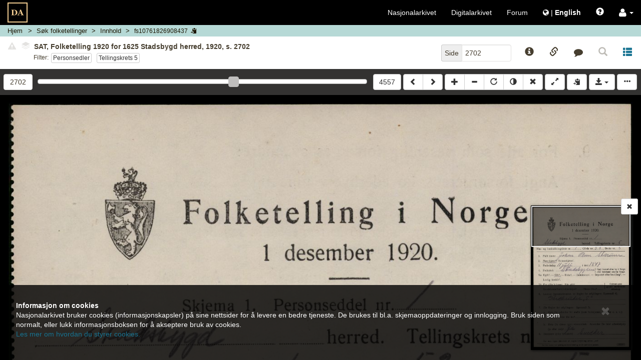

--- FILE ---
content_type: text/html; charset=UTF-8
request_url: https://media.digitalarkivet.no/view/74151/2702
body_size: 9610
content:



<!DOCTYPE html>
<html class="no-js viewer" xmlns="http://www.w3.org/1999/xhtml" xml:lang="no" lang="no">
	<head>

		<!-- Cookiebot -->
		<!--<script id="Cookiebot" src="https://consent.cookiebot.com/uc.js" data-cbid="5622f35b-566a-4a66-9056-cddb1e043974" data-blockingmode="auto" type="text/javascript"></script>-->

		<!-- Google Tag Manager -->
		<script>(function(w,d,s,l,i){w[l]=w[l]||[];w[l].push({'gtm.start':
		new Date().getTime(),event:'gtm.js'});var f=d.getElementsByTagName(s)[0],
		j=d.createElement(s),dl=l!='dataLayer'?'&l='+l:'';j.async=true;j.src=
		'https://www.googletagmanager.com/gtm.js?id='+i+dl;f.parentNode.insertBefore(j,f);
		})(window,document,'script','dataLayer','GTM-N6ZXZ22');</script>
		<!-- End Google Tag Manager -->
		<meta charset="UTF-8" />
		<meta http-equiv="X-UA-Compatible" content="IE=edge" />
		<meta name="viewport" content="width=device-width, initial-scale=1, maximum-scale=1, user-scalable=no" />

		<link rel="apple-touch-icon" sizes="180x180" href="https://media.digitalarkivet.no/assets/img/favicon/apple-touch-icon.png">
		<link rel="icon" type="image/png" sizes="32x32" href="https://media.digitalarkivet.no/assets/img/favicon/favicon-32x32.png">
		<link rel="icon" type="image/png" sizes="16x16" href="https://media.digitalarkivet.no/assets/img/favicon/favicon-16x16.png">
		<link rel="manifest" href="https://media.digitalarkivet.no/assets/img/favicon/site.webmanifest">
		<link rel="mask-icon" href="https://media.digitalarkivet.no/assets/img/favicon/safari-pinned-tab.svg" color="#f4ce92">
		<meta name="msapplication-TileColor" content="#f4ce92">
		<meta name="theme-color" content="#ffffff">

		<meta name="keywords" content="FOLK,ft_read">
		<meta property="og:image" content="https://urn.digitalarkivet.no/URN:NBN:no-a1450-fs10761826908437.jpg" />
		<meta property="og:type" content="website" />
		<meta property="og:url" content="https://media.digitalarkivet.no/view/74151/2702" />
		<meta property="og:title" content="Folketellinger: SAT, Folketelling 1920 for 1625 Stadsbygd herred, 1920, s. 2702" />
		<meta property="twitter:url" content="https://media.digitalarkivet.no/view/74151/2702" />
		<meta property="twitter:title" content="Folketellinger: SAT, Folketelling 1920 for 1625 Stadsbygd herred, 1920, s. 2702" />


		<link type="text/css" rel="stylesheet" href="https://media.digitalarkivet.no/assets/build/libs-702e6e72c5.css">
		<link type="text/css" rel="stylesheet" href="https://media.digitalarkivet.no/assets/build/stylesheet-3478b4d73f.css">

		<title>Folketellinger: SAT, Folketelling 1920 for 1625 Stadsbygd herred, 1920, s. 2702 - Skanna arkiver - Nasjonalarkivet</title>

		<script>
			var _baseUrl = 'https://media.digitalarkivet.no';
			var _loginUrl = 'https://login.digitalarkivet.no/login?back_to=b69a59df147ee5b6b631dc79b496efd9eca4c470491275b8992d9e13688c1dd5https%3A%2F%2Fmedia.digitalarkivet.no%2Fview%2F74151%2F2702';
			var _legacyMode = false;
			var _isIndexing = false;
			var _clipboardSettings = {};

			var _i18n = {
				'dialog': {
					'default_title': 'Digitalarkivet',
					'confirmation_title': 'Er du sikker?',
					'ok_button': 'Ok',
					'cancel_button': 'Avbryt',
					'errors_present_title': 'Feilmelding',
					'confirmed': 'Bekreftet!',
				},
				'indexing': {
					'confirm_indexing': 'Bekreft indeksering',
					'confirm_indexing_message': 'Bekreft at du ønsker å indeksere verdier som er ikke tillatt',
					'confirm_delete_interval': 'Bekreft slett intervall',
					'confirm_delete_interval_message': 'Bekreft at du vil nullstille alle indekseringsverdier',
					'set_source_page_number': 'Sett nytt sekvensnummer (kildeside)',
					'number_required': 'Sekvensnummer må være et heltall',
					'toggle_restriction_lock': 'Du endrer nå låsing av restriksjoner for denne raden. Fortsette?',
					'saved': 'Lagret',
					'error': 'Oops! Noe gikk galt. Prøv igjen senere.',
				},
				'ui': {
					'get_access_error': 'Feil ved forespørsel',
					'network_error': 'ui.network_error',
					'lsak': {
						'title': 'Selvvalgte saker fra Landssvikarkivet',
						'active_access_start': 'Du har ',
						'active_access_end': ' aktiv(e) tilgang(er). Antallet nye kilder du har tilgang til nå er ',
						'max_active_access_reached': 'Du har brukt opp kvoten og kan tidligst be om tilgang til flere saker ',
						'expiration_date': 'Utløpsdato',
						'sources': 'Landssviksaker',
					}
				},
			};

			/**
			 * Function that removes class "no-js" from <html> to know that
			 * javascript is on -- is executed early (e.g. before jQuery) to avoid
			 * css "display flash".
			 */
			(function()
				{
					var classes = document.documentElement.className;
					document.documentElement.className = classes.replace('no-js', '');
				}
			)();
		</script>
	</head>

	<body class="loading" >
		<!-- Google Tag Manager (noscript) -->
		<noscript><iframe src="https://www.googletagmanager.com/ns.html?id=GTM-N6ZXZ22"
		height="0" width="0" style="display:none;visibility:hidden"></iframe></noscript>
		<!-- End Google Tag Manager (noscript) -->
		<nav id="global-navigation" class="navbar navbar-inverse  ">
					<div class="container-fluid">
				<!-- Brand and toggle get grouped for better mobile display -->
				<div class="navbar-header">

					<button type="button" class="navbar-toggle global-menu-toggle" title="Vis/skjul navigering">
						<span aria-hidden="true" class="menu-open-content">
							<span class="menu-button-text">Lukk</span>
							<span class="icon-bar"></span>
							<span class="icon-bar"></span>
							<span class="icon-bar"></span>
						</span>

						<span class="menu-closed-content">
							<span class="menu-button-text">Meny</span>
							<span class="icon-bar"></span>
							<span class="icon-bar"></span>
							<span class="icon-bar"></span>
						</span>
					</button>
					<a class="navbar-brand-viewer " href="https://media.digitalarkivet.no/"><img src="https://media.digitalarkivet.no/assets/img/logo.svg" alt="Skanna arkiver - Nasjonalarkivet"></a>
				</div><!-- END .navbar-header -->

				<!-- Collect the nav links, forms, and other content for toggling -->
				<div class="collapse navbar-collapse" id="collapsible_nav">
					<ul class="nav navbar-nav navbar-nav-viewer  navbar-right">
						<li><a href="https://arkivverket.no">Nasjonalarkivet</a></li>
						<li><a href="https://digitalarkivet.no">Digitalarkivet</a></li>
						<li class="hidden-sm"><a href="https://forum.arkivverket.no/">Forum</a></li>
												<li>
							<a href="https://media.digitalarkivet.no/en/view/74151/2702" class="no-underline">
								<i class="fa fa-globe" aria-hidden="true"></i> <span class="no-underline">|</span> <span class="underline" id="language-menu"><strong>English </strong></span>
							</a>
						</li>
						<li class="visible-xs-block"><a href="https://digitalarkivet.no/newest?format=scan">Siste publiserte</a></li>
 						<li class="visible-xs-block"><a href="https://arkivverket.no">Veiledninger</a></li>
						<li><a href="#" id="openHelp" class="js-only" data-toggle="modal" data-target="help" title="Hjelp"><span class="glyphicon glyphicon-question-sign" aria-hidden="true"></span></a></li>
						<li class="dropdown">
							<a role="button" href="#" class="dropdown-toggle no-underline" data-toggle="dropdown"><i class="fa fa-user fa-lg" aria-hidden="true"></i>  <b class="caret"></b></a>
							<ul class="dropdown-menu">
																	<li><a class="inner-dropdown" href="https://login.digitalarkivet.no/login?back_to=b69a59df147ee5b6b631dc79b496efd9eca4c470491275b8992d9e13688c1dd5https%3A%2F%2Fmedia.digitalarkivet.no%2Fview%2F74151%2F2702">Logg inn</a></li>
									<li><a class="inner-dropdown" href="https://login.digitalarkivet.no/register">Opprett brukerkonto</a></li>
															</ul>
						</li>
					</ul>
				</div><!-- /.navbar-collapse -->
			</div><!-- /.container-fluid -->
		</nav>

				<div id="ieWarning" style="display: none;">
				<div class="alert-dismissable" role="alert">
					<button type="button" class="close" data-dismiss="alert"><span aria-hidden="true" class=" btn-lg glyphicon glyphicon-remove"></span><span class="sr-only">Lukk</span></button>
					<strong>Internet Explorer støttes ikke lenger</strong><br />
					Takk for at du bruker tjenesten vår. Internet Explorer er i ferd med å bli en utdatert nettleser, og vi vil ikke tilpasse videreutvikling til denne. Derfor bør du bruke Chrome, Safari, Microsoft Edge eller Firefox for å få en bedre brukeropplevelse.					<br /><a href="https://nettvett.no/slik-endrer-du-standard-nettleser-i-windows-10/">Her kommer de beste oppskriftene til hvordan du kan bytte og/eller oppgradere din maskin.</a>
				</div>
		</div>
		<div  class="container-fluid main-container main-container-viewer ">
			
	<nav class="breadcrumb-container row hidden-print">
	<ol class="breadcrumb">
		<li class="home-crumb">
			<a href="https://media.digitalarkivet.no/">Hjem</a>
		</li>

														<li class="search-crumb ">
																					<a href="https://media.digitalarkivet.no/ft/browse" data-update="href-search" data-parent="ui.ft_search">
							
						
													<span class="breadcrumb-text" data-type="ui.ft_search">
																	Søk folketellinger															</span>
						
													</a>
											</li>
																<li class="content-crumb ">
																					<a href="https://media.digitalarkivet.no/ft/contents/74151" data-update="href-content" title="Kildeinnhold">
							
						
													<span class="breadcrumb-text" data-type="ui.content">
																	Innhold															</span>
						
													</a>
											</li>
																<li class="file-crumb active">
													<button data-clipboard data-clipboard-success="Kopiert" data-clipboard-no-support="Kopiering er ikke støttet av nettleseren din" data-placement="bottom" title="Klikk for å kopiere bildeID" class="file_id btn btn-link btn-default btn-xs">
						
													<span class="breadcrumb-text" data-type="fs10761826908437">
																	fs10761826908437															</span>
						
														<span class="js-only visible-lg-inline-block visible-md-inline-block visible-sm-inline-block glyphicon glyphicon-copy"></span>
							</button>
											</li>
										</ol>
</nav>
	<nav class="row viewer-nav hidden-print">
		<div class="default-navigation state-specific-nav">
	<div class="image-info column fluid-column with-filters">
				<div id="image-content-default" class="image-content">
			<div class="show-all">
				<div id="default-toggle-expand" class="btn-link btn-xs" aria-hidden="true"><span class="glyphicon glyphicon-triangle-top"></span></div>
				<h5 id="image-title-default" class="image-title ellipsed">
										<button type="button" class="btn-link disabled"><span class="glyphicon glyphicon-alert danger"></span></button>
										<button type="button" disabled="disabled" class="disabled" data-toggle="popover" data-container="body" data-html="true" data-placement="bottom" data-content="Ingen andre versjoner funnet.">
						<span class="fa-stack fa-rotate-90" style='font-size:10px'>
							<i class="fa fa-stop fa-layers fa-stack-1x" style="left: 0;"></i>
							<i class="fa fa-stop fa-layers fa-stack-1x" style="left: -.15em;color:#fff;"></i>
							<i class="fa fa-stop fa-layers fa-stack-1x" style="left: -.3em;"></i>
							<i class="fa fa-stop fa-layers fa-stack-1x" style="left: -.45em;color:#fff;"></i>
							<i class="fa fa-stop fa-layers fa-stack-1x" style="left: -.6em;"></i>
						</span>
					</button>
					<span class="title-text clipboard-meta clipboard-tab" id="file-title-text" data-original-title="SAT, Folketelling 1920 for 1625 Stadsbygd herred, 1920, s. 2702" data-alt-title="Sør-Trøndelag fylke, Stadsbygd, Statlig folketelling (1920-1920), Dokumentside, Side 2702">SAT, Folketelling 1920 for 1625 Stadsbygd herred, 1920, s. 2702</span>
					<span aria-hidden="true" class="expand-button">[&hellip;]</span>
				</h5>
				<div class="list-mode-links filters row no-outer-horizontal-padding no-inner-horizontal-padding">
					<div class="filter-label column fixed-column">Filter:</div>
					<div class="the-filters column fluid-column"><a aria-describedby="list-navigation-off" class="btn btn-xs btn-default default-list" href="https://media.digitalarkivet.no/view/74151/2702/indv1">Personsedler</a><a aria-describedby="list-navigation-off" class="btn btn-xs btn-default default-list" href="https://media.digitalarkivet.no/view/74151/2702/indv2">Tellingskrets 5</a></div>
				</div>
				<div id="list-navigation-off" class="sr-only">Klikk for å skru på filtermodus for å bla kun i sider med dette filteret</div>
				<div id="list-navigation-on" class="sr-only">Klikk for å avslutte filtermodus og bla i hele kilden</div>
			</div>
		</div>
			</div><!-- END .image-info -->
	<div class="column fixed-column">
		<div class="page-number-block">
			<form method="GET" action="https://media.digitalarkivet.no/gotopage/74151">
				<div class="input-group pull-right">
					<span class="input-group-addon">Side</span>
					<input id="page_no" autocomplete="off" type="text" name="pageNo" class="form-control" placeholder="Side" value="2702" tabindex="2" />
				</div>
				<button class="sr-only" type="submit">Gå</button>
			</form>
		</div>
		<div class="js-only fixed-buttons">
			<div class="image-ref-btns">
	<button title="Kildeinformasjon" aria-hidden="true" tabindex="3" class="no-horizontal-padding btn btn-block btn-link source-notices-btn">
		<span class="glyphicon glyphicon-info-sign"></span>
		<span class="visible-xs-block centered small unellipsed">
			Kilde info <!-- Mobile button label -->
		</span>
	</button>

	<button title="Referanselenker" aria-hidden="true" tabindex="3" class="no-horizontal-padding btn btn-block btn-link source-references-btn " data-toggle="av-popover" data-placement="bottom">
		<span class="glyphicon glyphicon-link"></span>
		<span class="visible-xs-block centered small unellipsed">
			Lenker		</span>
	</button>

		<button title="Gi tilbakemelding" aria-hidden="true" tabindex="3" class="no-horizontal-padding btn btn-block btn-link source-contact-btn">
		<span class="fa fa-comment"></span>
		<span class="visible-xs-block centered small unellipsed">
			Gi tilbakemelding		</span>
	</button>
	
	<a href="#" id="backToSearch" class="no-horizontal-padding btn btn-block btn-link btn-backToSearch disabled" title="Tilbake til søk">
		<span class="glyphicon glyphicon-search"></span>
		<span class="visible-xs-block centered small unellipsed">
			Tilbake til søk		</span>
	</a>

		<a tabindex="3" class="no-horizontal-padding btn btn-block btn-link" href="https://digitalarkivet.no/census/search/1920/74151" target="_blank" title="Åpne kildespesifikt søk">
		<span class="glyphicon glyphicon glyphicon-th-list" aria-hidden="true"></span>
		<div class="visible-xs-block centered small ellipsed">
			Transkribert		</div>
	</a>
	</div>		</div>
	</div>
</div><!-- End .default-navigation -->

<div id="viewer-mobile-navigation" class="mobile-navigation state-specific-nav js-only" aria-hidden="true">
	<!-- Hidden from accessible technologies since it is a duplicate of the
	navigation for smaller devices. -->
	<div class="visible">
			<div id="mobile-expand-nav" class="column fixed-column">
				<button class="btn btn-default" aria-hidden="true" title="Vis/skjul navigering">
					<span class="glyphicon glyphicon-triangle-bottom"></span>
				</button>
			</div>
		<div class="column fluid-column">
						<div id="image-content-mobile" class="image-content image-content-mobile mobile-view">
				<div class="show-all">
					<h5 id="image-title-mobile" class="image-title ellipsed">
						<span class="title-text" data-alt-title="Sør-Trøndelag fylke, Stadsbygd, Statlig folketelling (1920-1920), Dokumentside, Side 2702" data-original-title="SAT, Folketelling 1920 for 1625 Stadsbygd herred, 1920, s. 2702">SAT, Folketelling 1920 for 1625 Stadsbygd herred, 1920, s. 2702</span>
						<span aria-hidden="true" class="expand-button">[&hellip;]</span>
					</h5>
					<div class="list-mode-links filters row no-outer-horizontal-padding no-inner-horizontal-padding">
						<div class="filter-label column fixed-column">Filter:</div>
						<div class="the-filters  column fluid-column1"><a aria-describedby="list-navigation-off" class="btn btn-xs btn-default default-list" href="https://media.digitalarkivet.no/view/74151/2702/indv1">Personsedler</a><a aria-describedby="list-navigation-off" class="btn btn-xs btn-default default-list" href="https://media.digitalarkivet.no/view/74151/2702/indv2">Tellingskrets 5</a></div>
					</div>
				</div>
			</div>
					</div>
	</div><!-- END .row -->
	<div class="navigation-dropdown">
				<div class="row no-outer-horizontal-padding" aria-hidden="true">
			<div class="col-xs-12 list-mode-links filters">
				<a aria-describedby="list-navigation-off" class="btn btn-xs btn-default default-list" href="https://media.digitalarkivet.no/view/74151/2702/indv1">Personsedler</a><a aria-describedby="list-navigation-off" class="btn btn-xs btn-default default-list" href="https://media.digitalarkivet.no/view/74151/2702/indv2">Tellingskrets 5</a>			</div>
		</div>
		
		<div class="source-page-inputs row">
			<div class="col-xs-6">
				<form method="GET" action="https://media.digitalarkivet.no/gotopage/74151">
					<div class="input-group">
						<span class="input-group-addon">Side</span>
						<input id="page_no_mobile" autocomplete="off" type="text" name="pageNo" class="form-control" placeholder="Side" value="2702" tabindex="2" />
					</div>
					<button class="sr-only" type="submit">Gå</button>
				</form>
			</div>
			<div class="col-xs-6">
								<form method="GET" action="https://media.digitalarkivet.no/gotoimage/74151">
					<div class="input-group pull-right">
						<span class="input-group-addon">Bilde</span>
						<input id="image_no_mobile" autocomplete="off" type="text" name="image" class="form-control" placeholder="Bilde" value="2702" tabindex="2" />
					</div>
					<button class="sr-only" type="submit">Gå</button>
				</form>
							</div>
		</div>
	</div><!-- END .navigation-dropdown -->
</div><!-- END #viewer-mobile-navigation -->	</nav>

	<div class="row image_container">
		<div class="panel">
			<div id="js-viewer" class="js-viewer">
				<div class="container container-controls">
					<div class="column fluid-column js-only">
						<div id="range-navigator" class="js-only">
							<div class="slider-min limit column fixed-column  hidden-xs">
																<form method="GET" action="https://media.digitalarkivet.no/gotoimage/74151">
									<input id="image_no" autocomplete="off" type="number"  max="4557" name="image" class="form-control" placeholder="Bilde" value="2702" tabindex="2" title="Gå til bilde"/>
									<button class="sr-only" type="submit">Gå til bilde</button>
								</form>
															</div>
							<label class="sr-only">ui.page_selector</label>
							<div id="nav-slider" class="column fluid-column" data-max="4557"  data-value="2702" title="Bilde 2702"></div>
							<div class="slider-max limit column fixed-column  hidden-xs">
																<form method="GET" action="https://media.digitalarkivet.no/gotoimage/74151">
									<input id="image_no_max" type="hidden" name="image" value="4557"/>
									<button class="btn btn-default btn-block" type="submit">4557</button>
								</form>
															</div>
						</div>
					</div>
					<div class="column fixed-column">
						<div class="btn-group js-viewer-controls hidden-print left-buttons">
							<a id="previousLink" tabindex="1" class="btn btn-default" href="https://media.digitalarkivet.no/view/74151/2701" title="Bla bakover (shift &larr;)"><span class="glyphicon glyphicon-chevron-left"></span></a>
							<a id="nextLink" tabindex="1" class="btn btn-default" href="https://media.digitalarkivet.no/view/74151/2703" title="Bla fremover (shift &rarr;)"><span class="glyphicon glyphicon-chevron-right"></span></a>
						</div>

						<div id="js-viewer-controls" class="js-viewer-controls hidden-print right-buttons js-only">
							<div class="btn-group">
								<button tabindex="1" title="Zoom inn" class="btn btn-default" id="zoom-in"><span class="glyphicon glyphicon-plus"></span></button>
								<button tabindex="1" title="Zoom ut" class="btn btn-default" id="zoom-out"><span class="glyphicon glyphicon-minus"></span></button>
								<button tabindex="1" title="Rotér" class="btn btn-default desktop-only" id="rotate"><span class="glyphicon glyphicon-repeat"></span></button>
								<button tabindex="1" title="Inverter" class="btn btn-default desktop-only" id="invert"><span class="glyphicon glyphicon-adjust"></span></button>
								<button tabindex="1" title="Nullstill (x)" class="btn btn-default" id="reset"><span class="glyphicon glyphicon-remove"></span></button>
							</div>

							<div class="btn-group">
								<button tabindex="1" title="Fullskjerm av/på (f)" class="btn btn-default" id="fullscreen"><span class="glyphicon glyphicon-resize-full"></span></button>
							</div>
							<div class="btn-group">
								<button class="btn btn-default copy_meta " data-clipboard data-clipboard-success="Kopiert" data-clipboard-no-support="Kopiering er ikke støttet av nettleseren din" data-placement="bottom" title="Kopier kildeinformasjon til din utklippstavle.">
									<span class="glyphicon glyphicon-copy" aria-hidden="true"></span>
								</button>
							</div>

							<div class="btn-group desktop-only">
								<button tabindex="1" id="booklet_group" type="button" class="btn btn-default dropdown-toggle" data-toggle="dropdown" aria-expanded="false">
									<span class="glyphicon glyphicon-save"></span>
									<span class="caret"></span>
								</button>
																	<ul class="dropdown-menu dropdown-menu-right" role="menu">
										<li>
											<a tabindex="1" class="log_in" href="https://login.digitalarkivet.no/login?back_to=b69a59df147ee5b6b631dc79b496efd9eca4c470491275b8992d9e13688c1dd5https%3A%2F%2Fmedia.digitalarkivet.no%2Fview%2F74151%2F2702" role="menuitem">Logg inn</a>
										</li>
									</ul>
															</div><!-- END .btn-group -->
							<button data-toggle="#viewer-menu" class="btn btn-default" id="toggle-sidemenu">
								<span class="glyphicon glyphicon-option-horizontal" title="Vis/skjul sidemeny"></span>
							</button>
						</div><!-- END #js-viewer-controls -->
					</div>
				</div>

				<h1 id="pageTitle" class="page-title visible-print visible-print-block">Folketelling 1920 for 1625 Stadsbygd herred</h1>

				<div id="viewer-menu" class="hidden-print sr-only">
	<div class="wrapper">
		<button type="button" class="close" aria-hidden="true"><span aria-hidden="true" class="btn-lg glyphicon glyphicon-remove"></span></button>

		<ul class="nav nav-tabs" aria-hidden="true">
			<li role="presentation">
				<a href="#viewer-menu-source-info" role="tab" data-toggle="tab"><span class="glyphicon glyphicon-info-sign"></span></a>
			</li>
						<li role="presentation">
				<a href="#viewer-menu-references" role="tab" data-toggle="tab"><span class="glyphicon glyphicon-link"></span></a>
			</li>
						<li role="presentation">
				<a href="#viewer-menu-contact" role="tab" data-toggle="tab"><span class="fa fa-comment"></span></a>
			</li>
						<li role="presentation">
				<a href="#viewer-menu-user-settings" role="tab" data-toggle="tab"><span class="glyphicon glyphicon-cog"></span></a>
			</li>
			<!-- Coming soon -->
			<li role="presentation" style="display: none">
				<a href="#viewer-menu-pdf" role="tab" data-toggle="tab"><span class="glyphicon glyphicon-book"></span></a>
			</li>
					</ul>

		<div class="tab-content">
			<div id="viewer-menu-source-info" class="tab-pane ">
				<h2>Kildeinformasjon</h2>
				<div class="source-notice-info">
    <div class="source-notice-data">
        	<label class="clipboard-meta">Nasjonalarkivet - Trondheim</label>

	
	<label class="clipboard-meta" data-originalId="location">Oppbevaringssted</label>
	<a href="https://www.digitalarkivet.no/actors/15/nasjonalarkivet---trondheim">
		<span class="clipboard-meta clipboard-tab" data-originalId="location">
			Statsarkivet i Trondheim		</span>
	</a>

<label class="clipboard-meta" data-originalId="archives-ref">Arkivreferanse</label>

	<span class="clipboard-meta clipboard-tab" data-originalId="archives-ref">-</span>


<label class="clipboard-meta" data-originalId="archive">Arkiv og arkivdel</label>
<span class="clipboard-meta clipboard-tab" data-originalId="archive">
			-
	</span><br>


<label class="clipboard-meta" data-originalId="series">Serie og underserie(r)</label>
	<span class="clipboard-meta clipboard-tab" data-originalId="series">-</span>

<label class="clipboard-meta" data-originalId="folder">Stykke/mappe</label>
    <span class="clipboard-meta clipboard-tab" data-originalId="folder">-</span>

<label class="clipboard-meta" data-originalId="sourcetype">Kildetype</label>
<span class="clipboard-meta clipboard-tab" data-originalId="sourcetype">Statlig folketelling</span>

<label class="clipboard-meta" data-originalId="period">Protokollnr./tidsrom</label>
<span class="clipboard-meta clipboard-tab" data-originalId="period">
01.12.1920</span>

<label class="clipboard-meta" data-originalId="area">Område</label>

        	    		<span class="clipboard-meta clipboard-tab" data-originalId="area">Sør-Trøndelag fylke</span><br>
    	    
    
	
						<span class="clipboard-meta clipboard-tab" data-originalId="area">Stadsbygd komm.</span><br>
			
<label class="clipboard-meta" data-originalId="notes">Merknader</label>
<span class="clipboard-meta clipboard-tab" data-originalId="notes">-</span>

<label class="clipboard-meta" data-originalId="tags">Emneknagger</label>
			<span class="label label-default clipboard-meta clipboard-tab" data-originalId="tags">Folketellinger</span>
			<span class="label label-default clipboard-meta clipboard-tab" data-originalId="tags">Folketellingen 1920</span>
			<span class="label label-default clipboard-meta clipboard-tab" data-originalId="tags">Personopplysninger</span>
			<span class="label label-default clipboard-meta clipboard-tab" data-originalId="tags">Statlige arkiver</span>
			<span class="label label-default clipboard-meta clipboard-tab" data-originalId="tags">Institusjoner under departementene</span>
	<br/>    </div>
</div>			</div>
						<div id="viewer-menu-references" class="tab-pane ">
				<h2>Referanser</h2>
				<div class="source-info">
	<div class="social-group col-xs-12">
		<div class="pull-right">
			<a href="mailto:?body=https://media.digitalarkivet.no/view/74151/2702" role="button" class="btn btn-link " title="Del via e-post">
				<span aria-hidden="true" class="fa fa-envelope fa-2x"></span>
			</a>
						<a class="btn btn-link" href="http://www.facebook.com/share.php?u=https%3A%2F%2Fwww.digitalarkivet.no%2Ffs10761826908437&amp;title=Folketelling+1920+for+1625+Stadsbygd+herred" title="Del på Facebook" target="_blank">
				<span class="fa fa-facebook fa-2x"></span>
			</a>
			<a class="btn btn-link" href="http://www.twitter.com/share?url=https%3A%2F%2Fwww.digitalarkivet.no%2Ffs10761826908437&amp;text=Folketelling+1920+for+1625+Stadsbygd+herred"	title="Del på Twitter" target="_blank" >
				<span class="fa fa-twitter fa-2x"></span>
			</a>
					</div>
	</div>
	<div>
		
		<div class="form-group">
			<label class="control-label clipboard-meta" data-originalId="permanent_image_id">Permanent bilde-ID</label>
			<div class="input-group copy-links" data-originalId="permanent_image_id">
				<input name="permanent_image_id" id="permanent_image_id" type="text" class="form-control focusOnClick clipboard-meta clipboard-tab" value="fs10761826908437" title="Kopiér lenke" >
				<span class="input-group-btn">
					<button class="btn btn-default " data-clipboard data-clipboard-success="Kopiert" data-clipboard-no-support="Kopiering er ikke støttet av nettleseren din" data-placement="bottom"><span class="glyphicon glyphicon-copy" aria-hidden="true"></span></button>
				</span>
			</div>
		</div>

		<div class="form-group">
			<label class="control-label clipboard-meta" data-originalId="reader_link">Brukslenke for sidevisning</label>
			<div class="input-group copy-links" data-originalId="reader_link">
				<input name="reader_link" type="text" id="reader_link" class="form-control focusOnClick clipboard-meta clipboard-tab" value="https://www.digitalarkivet.no/fs10761826908437" title="Brukslenke for sidevisning" >
				<span class="input-group-btn">
					<button class="btn btn-default " data-clipboard data-clipboard-success="Kopiert" data-clipboard-no-support="Kopiering er ikke støttet av nettleseren din" data-placement="bottom"><span class="glyphicon glyphicon-copy" aria-hidden="true"></span></button>
				</span>
			</div>
		</div>

		<div class="form-group">
			<label class="control-label clipboard-meta" data-originalId="permanent_image_link">Permanent bildelenke</label>
			<div class="input-group copy-links" data-originalId="permanent_image_link">
				<input name="permanent_image_link" id="permanent_image_link" type="text" class="form-control focusOnClick clipboard-meta clipboard-tab" value="https://urn.digitalarkivet.no/URN:NBN:no-a1450-fs10761826908437.jpg" title="Kopiér lenke" >
				<span class="input-group-btn">
					<a class="btn btn-default " href="https://urn.digitalarkivet.no/URN:NBN:no-a1450-fs10761826908437.jpg" target="_blank"><span class="glyphicon glyphicon-new-window" aria-hidden="true"></span></a>
					<button class="btn btn-default " data-clipboard data-clipboard-success="Kopiert" data-clipboard-no-support="Kopiering er ikke støttet av nettleseren din" data-placement="bottom"><span class="glyphicon glyphicon-copy" aria-hidden="true"></span></button>
				</span>
			</div>
		</div>

									<div class="form-group">
					<label class="control-label clipboard-meta" data-originalId="transcription">Kildespesifikt søk - ingen listeinndeling</label>
					<div class="input-group copy-links clipboard-meta"  data-originalId="transcription">
						<input type="text" class="form-control focusOnClick clipboard-meta clipboard-tab" id="transcription" value="https://digitalarkivet.no/census/search/1920/74151" title="Kildespesifikt søk">
						<span class="input-group-btn">
							<a class="btn btn-default" href="https://digitalarkivet.no/census/search/1920/74151" target="_blank"><span class="glyphicon glyphicon-new-window" aria-hidden="true"></span></a>
							<button class="btn btn-default" data-clipboard data-clipboard-success="Kopiert" data-clipboard-no-support="Kopiering er ikke støttet av nettleseren din" data-placement="bottom"><span class="glyphicon glyphicon-copy" aria-hidden="true"></span></button>
						</span>
					</div>
				</div>
					
		
		<br/>
	</div>
</div>			</div>
			<!-- Coming soon -->
			<div id="viewer-menu-pdf" class="tab-pane" hidden></div>
			<div id="viewer-menu-user-settings" class="tab-pane">
				<div class="panel-group" id="settings-accordion" role="tablist" aria-multiselectable="true">
					<h2>Brukerinnstillinger</h2>
					<div class="panel panel-default">
						<div class="panel-heading" role="tab" id="viewer-settings">
							<h3 class="panel-title">
								<a role="button" data-toggle="collapse" data-parent="#settings-accordion" href="#viewer-settings-content" aria-expanded="true" aria-controls="viewer-settings-content">
									Bildevisning<span class="glyphicon glyphicon-chevron-up pull-right"></span>
								</a>
							</h3>
						</div>
						<div id="viewer-settings-content" class="panel-collapse collapse in" role="tabpanel" aria-labelledby="viewer-settings">
							<div class="panel-body" id="image_viewer_settings">
								<div class="checkbox">
									<label><input id="remember_zoom" type="checkbox"> <span>Husk zoom</span></label>
								</div>
								<div class="checkbox">
									<label><input id="remember_position" type="checkbox"> <span>Husk posisjon</span></label>
								</div>
								<div class="checkbox">
									<label><input id="toggle_minimap" type="checkbox"> <span>Skjul oversiktskart</span></label>
								</div>
							</div>
						</div>
					</div>
					<div class="panel panel-default">
						<div class="panel-heading" role="tab" id="viewer-other-settings">
							<h3 class="panel-title">
								<a class="collapsed" role="button" data-toggle="collapse" data-parent="#settings-accordion" href="#viewer-other-settings-content" aria-expanded="false" aria-controls="viewer-other-settings">
									Annet <span class="glyphicon glyphicon-chevron-down pull-right"></span>
								</a>
							</h3>
						</div>
						<div id="viewer-other-settings-content" class="panel-collapse collapse" role="tabpanel" aria-labelledby="viewer-other-settings">
							<div class="panel-body" id="other">
																<div class="sidemenu_links">
									<a class="inner-dropdown" href="https://login.digitalarkivet.no/login?back_to=b69a59df147ee5b6b631dc79b496efd9eca4c470491275b8992d9e13688c1dd5https%3A%2F%2Fmedia.digitalarkivet.no%2Fview%2F74151%2F2702"><span class="glyphicon glyphicon-log-in"></span> Logg inn</a>
								</div>
								<div class="sidemenu_links">
									<a class="inner-dropdown" href="https://login.digitalarkivet.no/register">Opprett brukerkonto</a>
								</div>
															</div>
						</div>
					</div>
					<div class="panel panel-default"  hidden  id="clipboard-settings-panel">
						<div class="panel-heading" role="tab" id="viewer-clipboard">
							<h3 class="panel-title">
								<a class="collapsed" role="button" data-toggle="collapse" data-parent="#settings-accordion" href="#viewer-clipboard-settings-content" aria-expanded="false" aria-controls="viewer-clipboard-settings-content">
								Kopiering <span class="glyphicon glyphicon-chevron-down pull-right"></span>
								</a>
							</h3>
						</div>
						<div id="viewer-clipboard-settings-content" class="panel-collapse collapse" role="tabpanel" aria-labelledby="viewer-clipboard">
							<div class="panel-body" id="viewer_clipboard_settings"  hidden >
								<div class="clipboard-all-select">
    <a href="" id="clipboard-all">Velg alle | </a>
    <a href="" id="clipboard-none">Fjern alle |</a>
    <a href="" id="clipboard-default">Tilbakestill</a>
</div>
<form method="POST">
    <h3>Bilde</h3>
    <div id="image_title_clipboard_settings">
        <div class="checkbox">
            <label data-originalId="file-title-text" class="clipboard-meta title-text"><input data-originalId="file-title-text" type="checkbox"> <span>Bildetittel</span></label>
        </div>
    </div>
    <h3>Kildeinformasjon</h3>

    <div id="source_info_clipboard_settings">
        <div class="checkbox">
            <label><input data-originalid="archives-ref" type="checkbox"> <span>Arkivreferanse</span></label>
        </div>
        <div class="checkbox">
            <label><input data-originalid="location"  type="checkbox"> <span>Oppbevaringssted</span></label>
        </div>
        <div class="checkbox">
            <label><input data-originalid="archive"  type="checkbox"> <span>Arkiv</span></label>
        </div>
        <div class="checkbox">
            <label><input data-originalid="series"  type="checkbox"> <span>Serie og underserie(r)</span></label>
        </div>
        <div class="checkbox">
            <label><input data-originalid="folder" type="checkbox"> <span>Stykke/mappe</span></label>
        </div>
        <div class="checkbox">
            <label><input data-originalid="sourcetype" type="checkbox"> <span>Kildetype</span></label>
        </div>
        <div class="checkbox">
            <label><input data-originalid="period" type="checkbox"> <span>Protokollnr./tidsrom</span></label>
        </div>
        <div class="checkbox">
            <label><input data-originalid="area" type="checkbox"> <span>Område</span></label>
        </div>
        <div class="checkbox">
            <label><input data-originalid="notes" type="checkbox"> <span>Merknader</span></label>
        </div>
        <div class="checkbox">
            <label><input data-originalid="tags" type="checkbox"> <span>Emneknagger</span></label>
        </div>
    </div>

    <h3>Referanser</h3>
    <div id="ref_links_clipboard_settings">
        <div class="checkbox">
            <label><input data-originalid="permanent_image_id" type="checkbox"> <span>Permanent bilde-ID</span></label>
        </div>
        <div class="checkbox">
            <label><input data-originalid="reader_link" type="checkbox"> <span>Brukslenke for sidevisning</span></label>
        </div>
        <div class="checkbox">
            <label><input data-originalid="permanent_image_link" type="checkbox"> <span>Permanent bildelenke</span></label>
        </div>
        <div class="checkbox"><label><input data-originalid="transcription" type="checkbox"> <span>Kildespesifikt søk</span></label>
        </div>
    </div>
    <div id="save_response"></div>
    <button type="button" class="btn  pull-right" id="save-clipboard-settings" data-token="0c0c774ddb5bcf7ab85cdbdcdd352bfbfe3ddef9af7837bb88194ff6bc3bcfb7" data-url="https://media.digitalarkivet.no/user/settings">Lagre</button>
</form>							</div>
						</div>
					</div>
				</div>
				<br/>
			</div>
						<div id="viewer-menu-contact" class="tab-pane">
									Du må være innlogget for å kunne sende tilbakemelding.							</div>
								</div>
	</div>
</div>
				<noscript id="js-viewer-noscript">
					<img class="viewer-img-zoomable" src="https://media.digitalarkivet.no/image/fb6cf678-252b-4a4f-9195-226b0fb82f86" alt="SAT, Folketelling 1920 for 1625 Stadsbygd herred, 1920, s. 2702">
				</noscript>

				<div id="js-viewer-image" class="js-viewer-image js-only">
				</div>
				<div id="js-viewer-minimap" class="js-viewer-minimap hidden-print js-only" aria-hidden="true">
					<button tabindex="-1" id="js-viewer-minimap-close" class="btn btn-default btn-sm"><span class="glyphicon glyphicon-remove"></span></button>
					<div id="js-viewer-minimap-viewport" class="js-viewer-minimap-viewport"></div>

					<img src="https://media.digitalarkivet.no/image/fb6cf678-252b-4a4f-9195-226b0fb82f86" alt="SAT, Folketelling 1920 for 1625 Stadsbygd herred, 1920, s. 2702">
				</div>

			</div>
		</div>
		{}
	</div>
	
		</div>

		<footer class="sr-only">
	<div class="social-links hidden-print">
		<div class="container">
			<ul>
				<li>
					<a href="https://www.facebook.com/arkivverket"><i class="fa fa-facebook-square" aria-hidden="true"></i> Facebook</a>
				</li>
				<li>
					<a href="https://forum.arkivverket.no"><i class="fa fa-comments" aria-hidden="true"></i> Forum</a>
				</li>
			</ul>
		</div>
	</div>

	<div class="info hidden-print">
		<div class="container">
			<p><span>Digitalarkivet er en tjeneste fra Nasjonalarkivet</span></p>
			<address>
				<p>
					<span class="ssp-light"><a class="ssp-light" href="https://www.digitalarkivet.no/content/contact-da">Kontakt oss</a></span>
				</p>

				<p><span class="ssp-light">Org. nr. 961 181 399</span></p>
			</address>
			<hr>
			<a class="hidden-print" href="https://www.digitalarkivet.no/content/privacy">Personvernerklæring</a>
							- <a class="hidden-print" href="https://uustatus.no/nb/erklaringer/publisert/46bb6f40-b7cb-486f-ba34-3e07acd02301">Tilgjengelighetserklæring</a>
					</div>
	</div>
</footer>
		<div id="cookieWarning" style="display: none;">
			<div class="alert-dismissable" role="alert">
				<button type="button" class="close" data-dismiss="alert"><span aria-hidden="true" class=" btn-lg glyphicon glyphicon-remove"></span><span class="sr-only">Lukk</span></button>
				<strong>Informasjon om cookies</strong><br />
				Nasjonalarkivet bruker cookies (informasjonskapsler) på sine nettsider for å levere en bedre tjeneste. De brukes til bl.a. skjemaoppdateringer og innlogging. Bruk siden som normalt, eller lukk informasjonsboksen for å akseptere bruk av cookies.				<br /><a href="https://www.digitalarkivet.no/content/privacy">Les mer om hvordan du styrer cookies.</a>
			</div>
		</div>

		

		<div id="help" class="modal fade" role="dialog" tabindex="-1">
	<div class="modal-dialog modal-xl">
		<div class="modal-content">
			<div class="modal-header">
				<button type="button" class="close" data-dismiss="modal" aria-hidden="true">&times;</button>
				<h4 class="modal-title">Hjelp</h4>
			</div>
			<div class="modal-body">
				<h4>Generelt</h4>

				<h5>Veiledninger</h5>

				<ul class="list-group">
					<li class="list-group-item">
						<a href="https://www.digitalarkivet.no/content/skanna-arkiver">Veiledninger til skannet materiale</a>
					</li>
				</ul>

				<hr>

				<h5>Symboler</h5>

				<div class="row">
					<div class="col-md-4 col-sm-6 col-xs-12">
						<ul class="list-group">
							<li class="list-group-item">
								<i class="fa fa-2x fa-lock fa-pull-left" aria-describedby="help-symbols-restricted"></i>
								<span id="help-symbols-restricted">Arkivenheten er klausulert på Internett.</span>
							</li>
						</ul>
					</div>

					<div class="col-md-4 col-sm-6 col-xs-12">
						<ul class="list-group">
							<li class="list-group-item">
								<i class="fa fa-2x fa-unlock-alt fa-pull-left" aria-describedby="help-symbols-partially-restricted"></i>
								<span id="help-symbols-partially-restricted">Deler av arkivenheten er klausulert på Internett.</span>
							</li>
						</ul>
					</div>

					<div class="col-md-4 col-sm-6 col-xs-12">
						<ul class="list-group">
							<li class="list-group-item">
								<i class="fa fa-2x fa-unlock fa-pull-left" aria-describedby="help-symbols-restricted-with-access"></i>
								<span id="help-symbols-restricted-with-access">Hele eller deler av arkivenheten er klausulert på Internett.</span>
							</li>
						</ul>
					</div>
				</div>

				<hr>

				<h4>Hurtigtaster</h4>

				<h5>Globale</h5>

				<div class="row">
					<div class="col-md-4 col-sm-6 col-xs-12">
						<ul class="list-group">
							<li class="list-group-item">
								Hjelp								<span class="badge key">h</span>
							</li>
						</ul>
					</div>

					<div class="col-md-4 col-sm-6 col-xs-12">

					</div>

					<div class="col-md-4 col-sm-6 col-xs-12">

					</div>
				</div>

				<hr>

				<h5>Søk</h5>

				<div class="row">
					<div class="col-md-4 col-sm-6 col-xs-12">
						<ul class="list-group">
							<li class="list-group-item">
								Bla fremover								<span class="badge key">&rarr;</span>
								<span class="badge key light">+</span>
								<span class="badge key">shift</span>
							</li>
						</ul>
					</div>

					<div class="col-md-4 col-sm-6 col-xs-12">
						<ul class="list-group">
							<li class="list-group-item">
								Bla bakover								<span class="badge key">&larr;</span>
								<span class="badge key light">+</span>
								<span class="badge key">shift</span>
							</li>
						</ul>
					</div>

					<div class="col-md-4 col-sm-6 col-xs-12">
					</div>
				</div>

				<hr>

				<h5>Bildevisning</h5>

				<div class="row">
					<div class="col-md-4 col-sm-6 col-xs-12">
						<ul class="list-group">
							<li class="list-group-item">
								Bla fremover								<span class="badge key">&rarr;</span>
								<span class="badge key light">+</span>
								<span class="badge key">shift</span>
							</li>
							<li class="list-group-item">
								Bla bakover								<span class="badge key">&larr;</span>
								<span class="badge key light">+</span>
								<span class="badge key">shift</span>
							</li>
							<li class="list-group-item">
								Neste Bilde								<span class="badge key">space</span>
							</li>
							<li class="list-group-item">
								Til bunnen								<span class="badge key">page down</span>
							</li>
							<li class="list-group-item">
								Til toppen								<span class="badge key">page up</span>
							</li>
							<li class="list-group-item">
								Helt til venstre								<span class="badge key">home</span>
							</li>
							<li class="list-group-item">
								Helt til høyre								<span class="badge key">end</span>
							</li>
						</ul>
					</div>

					<div class="col-md-4 col-sm-6 col-xs-12">
						<ul class="list-group">
							<li class="list-group-item">
								Til øverste venstre hjørne								<span class="badge key">ctrl home</span>
							</li>
							<li class="list-group-item">
								Til nederste høyre hjørne								<span class="badge key">ctrl end</span>
							</li>
							<li class="list-group-item">
								Fullskjerm av/på								<span class="badge key">f</span>
							</li>
							<li class="list-group-item">
								Zoom med mus								<span class="badge key">scroll</span>
								<span class="badge key light">+</span>
								<span class="badge key">alt</span>
							</li>
							<li class="list-group-item">
								Endre zoomnivå								<span class="badge key">4</span>
								<span class="badge key">3</span>
								<span class="badge key">2</span>
								<span class="badge key">1</span>
							</li>
							<li class="list-group-item">
								Nullstill zoomnivå								<span class="badge key">0</span>
							</li>
							<li class="list-group-item">
								Nullstill alle bildeinnstillinger								<span class="badge key">x</span>
							</li>
						</ul>
					</div>

					<div class="col-md-4 col-sm-6 col-xs-12">
						<ul class="list-group">
							<li class="list-group-item">
								Rotér bilde								<span class="badge key">r</span>
							</li>
							<li class="list-group-item">
								Vis/skjul verktøylinje								<span class="badge key">t</span>
							</li>
							<li class="list-group-item">
								Vis/skjul sidemeny								<span class="badge key">m</span>
							</li>
							<li class="list-group-item">
								Lenker og deling								<span class="badge key">l</span>
							</li>
							<li class="list-group-item">
								Kildeinformasjon								<span class="badge key">i</span>
							</li>
							<li class="list-group-item">
								Kopier kildeinformasjon til din utklippstavle.								<span class="badge key">k</span>
							</li>
						</ul>
					</div>
				</div>

			</div>
		</div><!-- /.modal-content -->
	</div><!-- /.modal-dialog -->
</div><!-- /.modal -->
		
		
		
		<script src="https://media.digitalarkivet.no/assets/build/libs-39a87a8cb7.js"></script>
		<script src="https://media.digitalarkivet.no/assets/build/init-e624b4a1a7.js"></script>
		
		<script>
			(function(i,s,o,g,r,a,m){i['GoogleAnalyticsObject']=r;i[r]=i[r]||function(){
			(i[r].q=i[r].q||[]).push(arguments)},i[r].l=1*new Date();a=s.createElement(o),
			m=s.getElementsByTagName(o)[0];a.async=1;a.src=g;m.parentNode.insertBefore(a,m)
			})(window,document,'script','//www.google-analytics.com/analytics.js','ga');

			ga('create', 'UA-12852581-3', 'auto');
			ga('send', 'pageview');
		</script>

	</body>
</html>